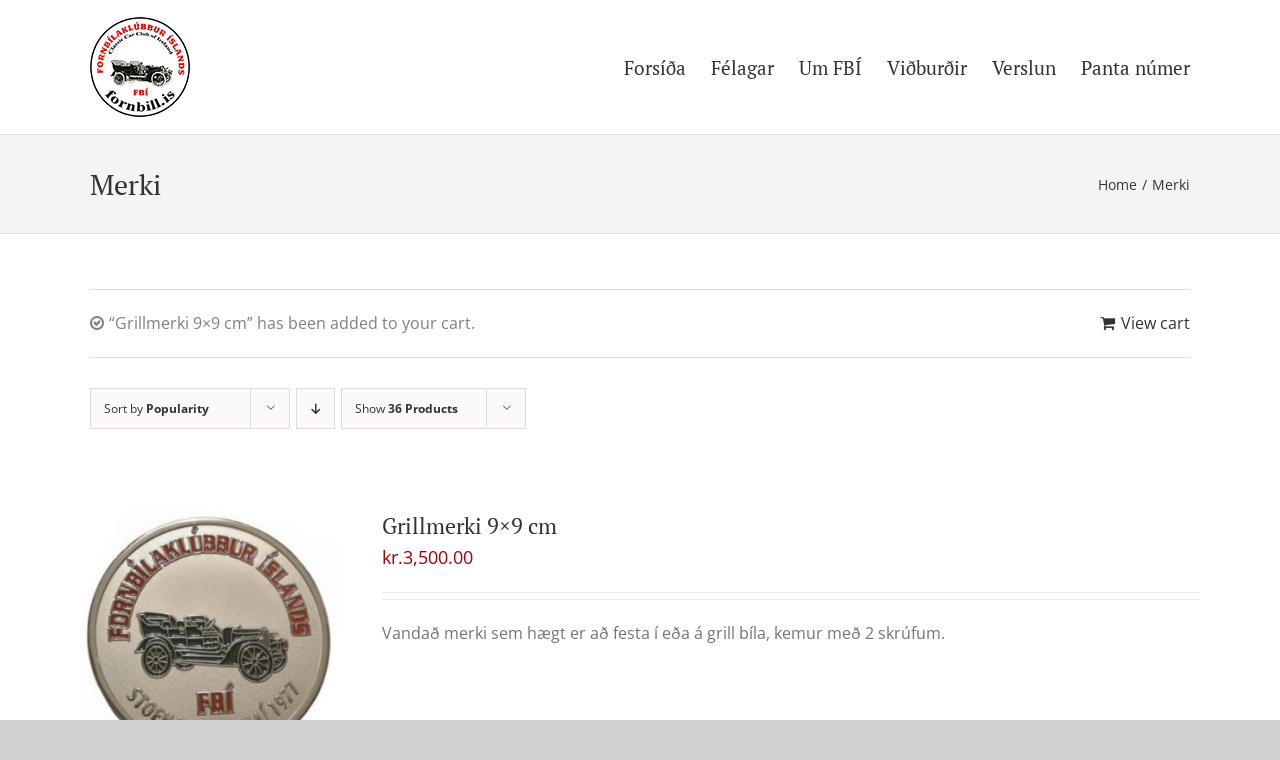

--- FILE ---
content_type: text/html; charset=UTF-8
request_url: https://www.fornbill.is/product-category/merki/?add-to-cart=287&product_count=36&product_orderby=popularity&product_order=asc
body_size: 12796
content:
<!DOCTYPE html>
<html class="avada-html-layout-wide avada-html-header-position-top avada-html-is-archive" lang="is" prefix="og: http://ogp.me/ns# fb: http://ogp.me/ns/fb#">
<head>
	<meta http-equiv="X-UA-Compatible" content="IE=edge" />
	<meta http-equiv="Content-Type" content="text/html; charset=utf-8"/>
	<meta name="viewport" content="width=device-width, initial-scale=1" />
	<title>Merki &#8211; Fornbílaklúbbur Íslands</title>
<meta name='robots' content='max-image-preview:large' />
<link rel='dns-prefetch' href='//s.w.org' />
<link rel="alternate" type="application/rss+xml" title="Fornbílaklúbbur Íslands &raquo; Straumur" href="https://www.fornbill.is/feed/" />
<link rel="alternate" type="application/rss+xml" title="Fornbílaklúbbur Íslands &raquo; Straumur athugasemda" href="https://www.fornbill.is/comments/feed/" />
		
		
		
		
		
		<link rel="alternate" type="application/rss+xml" title="Fornbílaklúbbur Íslands &raquo; Merki Category RSS Veita" href="https://www.fornbill.is/product-category/merki/feed/" />
		<script type="text/javascript">
			window._wpemojiSettings = {"baseUrl":"https:\/\/s.w.org\/images\/core\/emoji\/13.0.1\/72x72\/","ext":".png","svgUrl":"https:\/\/s.w.org\/images\/core\/emoji\/13.0.1\/svg\/","svgExt":".svg","source":{"concatemoji":"https:\/\/www.fornbill.is\/wp-includes\/js\/wp-emoji-release.min.js?ver=5.7.14"}};
			!function(e,a,t){var n,r,o,i=a.createElement("canvas"),p=i.getContext&&i.getContext("2d");function s(e,t){var a=String.fromCharCode;p.clearRect(0,0,i.width,i.height),p.fillText(a.apply(this,e),0,0);e=i.toDataURL();return p.clearRect(0,0,i.width,i.height),p.fillText(a.apply(this,t),0,0),e===i.toDataURL()}function c(e){var t=a.createElement("script");t.src=e,t.defer=t.type="text/javascript",a.getElementsByTagName("head")[0].appendChild(t)}for(o=Array("flag","emoji"),t.supports={everything:!0,everythingExceptFlag:!0},r=0;r<o.length;r++)t.supports[o[r]]=function(e){if(!p||!p.fillText)return!1;switch(p.textBaseline="top",p.font="600 32px Arial",e){case"flag":return s([127987,65039,8205,9895,65039],[127987,65039,8203,9895,65039])?!1:!s([55356,56826,55356,56819],[55356,56826,8203,55356,56819])&&!s([55356,57332,56128,56423,56128,56418,56128,56421,56128,56430,56128,56423,56128,56447],[55356,57332,8203,56128,56423,8203,56128,56418,8203,56128,56421,8203,56128,56430,8203,56128,56423,8203,56128,56447]);case"emoji":return!s([55357,56424,8205,55356,57212],[55357,56424,8203,55356,57212])}return!1}(o[r]),t.supports.everything=t.supports.everything&&t.supports[o[r]],"flag"!==o[r]&&(t.supports.everythingExceptFlag=t.supports.everythingExceptFlag&&t.supports[o[r]]);t.supports.everythingExceptFlag=t.supports.everythingExceptFlag&&!t.supports.flag,t.DOMReady=!1,t.readyCallback=function(){t.DOMReady=!0},t.supports.everything||(n=function(){t.readyCallback()},a.addEventListener?(a.addEventListener("DOMContentLoaded",n,!1),e.addEventListener("load",n,!1)):(e.attachEvent("onload",n),a.attachEvent("onreadystatechange",function(){"complete"===a.readyState&&t.readyCallback()})),(n=t.source||{}).concatemoji?c(n.concatemoji):n.wpemoji&&n.twemoji&&(c(n.twemoji),c(n.wpemoji)))}(window,document,window._wpemojiSettings);
		</script>
		<style type="text/css">
img.wp-smiley,
img.emoji {
	display: inline !important;
	border: none !important;
	box-shadow: none !important;
	height: 1em !important;
	width: 1em !important;
	margin: 0 .07em !important;
	vertical-align: -0.1em !important;
	background: none !important;
	padding: 0 !important;
}
</style>
	<link rel='stylesheet' id='wc-block-vendors-style-css'  href='https://www.fornbill.is/wp-content/plugins/woocommerce/packages/woocommerce-blocks/build/vendors-style.css?ver=4.9.1' type='text/css' media='all' />
<link rel='stylesheet' id='wc-block-style-css'  href='https://www.fornbill.is/wp-content/plugins/woocommerce/packages/woocommerce-blocks/build/style.css?ver=4.9.1' type='text/css' media='all' />
<style id='woocommerce-inline-inline-css' type='text/css'>
.woocommerce form .form-row .required { visibility: visible; }
</style>
<!--[if IE]>
<link rel='stylesheet' id='avada-IE-css'  href='https://www.fornbill.is/wp-content/themes/Avada/assets/css/dynamic/ie.min.css?ver=7.3.1' type='text/css' media='all' />
<style id='avada-IE-inline-css' type='text/css'>
.avada-select-parent .select-arrow{background-color:#ffffff}
.select-arrow{background-color:#ffffff}
</style>
<![endif]-->
<link rel='stylesheet' id='simcal-qtip-css'  href='https://www.fornbill.is/wp-content/plugins/google-calendar-events/assets/css/vendor/jquery.qtip.min.css?ver=3.1.36' type='text/css' media='all' />
<link rel='stylesheet' id='simcal-default-calendar-grid-css'  href='https://www.fornbill.is/wp-content/plugins/google-calendar-events/assets/css/default-calendar-grid.min.css?ver=3.1.36' type='text/css' media='all' />
<link rel='stylesheet' id='simcal-default-calendar-list-css'  href='https://www.fornbill.is/wp-content/plugins/google-calendar-events/assets/css/default-calendar-list.min.css?ver=3.1.36' type='text/css' media='all' />
<link rel='stylesheet' id='fullcalendar-css'  href='https://www.fornbill.is/wp-content/plugins/simple-calendar-fullcalendar/assets/css/vendor/fullcalendar.min.css?ver=3.1.36' type='text/css' media='all' />
<link rel='stylesheet' id='simcal-fullcal-grid-css'  href='https://www.fornbill.is/wp-content/plugins/simple-calendar-fullcalendar/assets/css/fullcalendar-grid.min.css?ver=3.1.36' type='text/css' media='all' />
<link rel='stylesheet' id='nextgen_widgets_style-css'  href='https://www.fornbill.is/wp-content/plugins/nextgen-gallery/products/photocrati_nextgen/modules/widget/static/widgets.css?ver=3.9.3' type='text/css' media='all' />
<link rel='stylesheet' id='nextgen_basic_thumbnails_style-css'  href='https://www.fornbill.is/wp-content/plugins/nextgen-gallery/products/photocrati_nextgen/modules/nextgen_basic_gallery/static/thumbnails/nextgen_basic_thumbnails.css?ver=3.9.3' type='text/css' media='all' />
<link rel='stylesheet' id='nextgen_basic_slideshow_style-css'  href='https://www.fornbill.is/wp-content/plugins/nextgen-gallery/products/photocrati_nextgen/modules/nextgen_basic_gallery/static/slideshow/ngg_basic_slideshow.css?ver=3.9.3' type='text/css' media='all' />
<link rel='stylesheet' id='fusion-dynamic-css-css'  href='https://www.fornbill.is/wp-content/uploads/fusion-styles/13f505e65c6fe0465322eeaae6468c84.min.css?ver=3.3.1' type='text/css' media='all' />
<script type="text/template" id="tmpl-variation-template">
	<div class="woocommerce-variation-description">{{{ data.variation.variation_description }}}</div>
	<div class="woocommerce-variation-price">{{{ data.variation.price_html }}}</div>
	<div class="woocommerce-variation-availability">{{{ data.variation.availability_html }}}</div>
</script>
<script type="text/template" id="tmpl-unavailable-variation-template">
	<p>Sorry, this product is unavailable. Please choose a different combination.</p>
</script>
<script type='text/javascript' src='https://www.fornbill.is/wp-includes/js/jquery/jquery.min.js?ver=3.5.1' id='jquery-core-js'></script>
<script type='text/javascript' src='https://www.fornbill.is/wp-includes/js/jquery/jquery-migrate.min.js?ver=3.3.2' id='jquery-migrate-js'></script>
<link rel="https://api.w.org/" href="https://www.fornbill.is/wp-json/" /><link rel="EditURI" type="application/rsd+xml" title="RSD" href="https://www.fornbill.is/xmlrpc.php?rsd" />
<link rel="wlwmanifest" type="application/wlwmanifest+xml" href="https://www.fornbill.is/wp-includes/wlwmanifest.xml" /> 
<meta name="generator" content="WordPress 5.7.14" />
<meta name="generator" content="WooCommerce 5.3.0" />
<style type="text/css" id="css-fb-visibility">@media screen and (max-width: 640px){body:not(.fusion-builder-ui-wireframe) .fusion-no-small-visibility{display:none !important;}body:not(.fusion-builder-ui-wireframe) .sm-text-align-center{text-align:center !important;}body:not(.fusion-builder-ui-wireframe) .sm-text-align-left{text-align:left !important;}body:not(.fusion-builder-ui-wireframe) .sm-text-align-right{text-align:right !important;}body:not(.fusion-builder-ui-wireframe) .sm-mx-auto{margin-left:auto !important;margin-right:auto !important;}body:not(.fusion-builder-ui-wireframe) .sm-ml-auto{margin-left:auto !important;}body:not(.fusion-builder-ui-wireframe) .sm-mr-auto{margin-right:auto !important;}body:not(.fusion-builder-ui-wireframe) .fusion-absolute-position-small{position:absolute;top:auto;width:100%;}}@media screen and (min-width: 641px) and (max-width: 1024px){body:not(.fusion-builder-ui-wireframe) .fusion-no-medium-visibility{display:none !important;}body:not(.fusion-builder-ui-wireframe) .md-text-align-center{text-align:center !important;}body:not(.fusion-builder-ui-wireframe) .md-text-align-left{text-align:left !important;}body:not(.fusion-builder-ui-wireframe) .md-text-align-right{text-align:right !important;}body:not(.fusion-builder-ui-wireframe) .md-mx-auto{margin-left:auto !important;margin-right:auto !important;}body:not(.fusion-builder-ui-wireframe) .md-ml-auto{margin-left:auto !important;}body:not(.fusion-builder-ui-wireframe) .md-mr-auto{margin-right:auto !important;}body:not(.fusion-builder-ui-wireframe) .fusion-absolute-position-medium{position:absolute;top:auto;width:100%;}}@media screen and (min-width: 1025px){body:not(.fusion-builder-ui-wireframe) .fusion-no-large-visibility{display:none !important;}body:not(.fusion-builder-ui-wireframe) .lg-text-align-center{text-align:center !important;}body:not(.fusion-builder-ui-wireframe) .lg-text-align-left{text-align:left !important;}body:not(.fusion-builder-ui-wireframe) .lg-text-align-right{text-align:right !important;}body:not(.fusion-builder-ui-wireframe) .lg-mx-auto{margin-left:auto !important;margin-right:auto !important;}body:not(.fusion-builder-ui-wireframe) .lg-ml-auto{margin-left:auto !important;}body:not(.fusion-builder-ui-wireframe) .lg-mr-auto{margin-right:auto !important;}body:not(.fusion-builder-ui-wireframe) .fusion-absolute-position-large{position:absolute;top:auto;width:100%;}}</style>	<noscript><style>.woocommerce-product-gallery{ opacity: 1 !important; }</style></noscript>
			<script type="text/javascript">
			var doc = document.documentElement;
			doc.setAttribute( 'data-useragent', navigator.userAgent );
		</script>
		<!-- Google tag (gtag.js) -->
<script async src="https://www.googletagmanager.com/gtag/js?id=G-B2GPTWBLRE"></script>
<script>
  window.dataLayer = window.dataLayer || [];
  function gtag(){dataLayer.push(arguments);}
  gtag('js', new Date());

  gtag('config', 'G-B2GPTWBLRE');
</script>
	</head>

<body class="archive tax-product_cat term-merki term-32 theme-Avada woocommerce woocommerce-page woocommerce-no-js fusion-image-hovers fusion-pagination-sizing fusion-button_size-large fusion-button_type-flat fusion-button_span-no avada-image-rollover-circle-yes avada-image-rollover-no fusion-body ltr no-tablet-sticky-header no-mobile-sticky-header no-mobile-slidingbar no-mobile-totop avada-has-rev-slider-styles fusion-disable-outline fusion-sub-menu-fade mobile-logo-pos-left layout-wide-mode avada-has-boxed-modal-shadow-medium layout-scroll-offset-full avada-has-zero-margin-offset-top fusion-top-header menu-text-align-center fusion-woo-product-design-classic fusion-woo-shop-page-columns-4 fusion-woo-related-columns-4 fusion-woo-archive-page-columns-3 avada-has-woo-gallery-disabled woo-sale-badge-circle woo-outofstock-badge-top_bar mobile-menu-design-modern fusion-show-pagination-text fusion-header-layout-v1 avada-responsive avada-footer-fx-none avada-menu-highlight-style-bar fusion-search-form-classic fusion-main-menu-search-dropdown fusion-avatar-square avada-dropdown-styles avada-blog-layout-large avada-blog-archive-layout-large avada-header-shadow-no avada-menu-icon-position-left avada-has-megamenu-shadow avada-has-mainmenu-dropdown-divider avada-has-mobile-menu-search avada-has-breadcrumb-mobile-hidden avada-has-titlebar-bar_and_content avada-has-footer-widget-bg-image avada-has-pagination-width_height avada-flyout-menu-direction-fade avada-ec-views-v1" >
		<a class="skip-link screen-reader-text" href="#content">Skip to content</a>

	<div id="boxed-wrapper">
		<div class="fusion-sides-frame"></div>
		<div id="wrapper" class="fusion-wrapper">
			<div id="home" style="position:relative;top:-1px;"></div>
			
				
			<header class="fusion-header-wrapper">
				<div class="fusion-header-v1 fusion-logo-alignment fusion-logo-left fusion-sticky-menu- fusion-sticky-logo- fusion-mobile-logo-  fusion-mobile-menu-design-modern">
					<div class="fusion-header-sticky-height"></div>
<div class="fusion-header">
	<div class="fusion-row">
					<div class="fusion-logo" data-margin-top="0px" data-margin-bottom="0px" data-margin-left="0px" data-margin-right="0px">
			<a class="fusion-logo-link"  href="https://www.fornbill.is/" >

						<!-- standard logo -->
			<img src="https://www.fornbill.is/wp-content/uploads/2019/11/fbi-logo.png" srcset="https://www.fornbill.is/wp-content/uploads/2019/11/fbi-logo.png 1x, https://www.fornbill.is/wp-content/uploads/2019/11/fbi-logo-retina.png 2x" width="100" height="100" style="max-height:100px;height:auto;" alt="Fornbílaklúbbur Íslands Logo" data-retina_logo_url="https://www.fornbill.is/wp-content/uploads/2019/11/fbi-logo-retina.png" class="fusion-standard-logo" />

			
					</a>
		</div>		<nav class="fusion-main-menu" aria-label="Main Menu"><ul id="menu-adalvalmynd" class="fusion-menu"><li  id="menu-item-20"  class="menu-item menu-item-type-post_type menu-item-object-page menu-item-home menu-item-20"  data-item-id="20"><a  href="https://www.fornbill.is/" class="fusion-bar-highlight"><span class="menu-text">Forsíða</span></a></li><li  id="menu-item-5751"  class="menu-item menu-item-type-custom menu-item-object-custom menu-item-has-children menu-item-5751 fusion-dropdown-menu"  data-item-id="5751"><a  href="#" class="fusion-bar-highlight"><span class="menu-text">Félagar</span></a><ul class="sub-menu"><li  id="menu-item-5737"  class="menu-item menu-item-type-post_type menu-item-object-page menu-item-5737 fusion-dropdown-submenu" ><a  href="https://www.fornbill.is/felagar/ganga-i-fbi/" class="fusion-bar-highlight"><span><span class="fusion-megamenu-icon"><i class="glyphicon fa-car-side fas" aria-hidden="true"></i></span>Ganga í FBÍ</span></a></li><li  id="menu-item-125"  class="menu-item menu-item-type-custom menu-item-object-custom menu-item-125 fusion-dropdown-submenu" ><a  href="http://www.fornbill.com/bilarfelaga/index.html" class="fusion-bar-highlight"><span>Bílar félaga</span></a></li><li  id="menu-item-157"  class="menu-item menu-item-type-post_type menu-item-object-page menu-item-157 fusion-dropdown-submenu" ><a  href="https://www.fornbill.is/felagar/afslaettir/" class="fusion-bar-highlight"><span>Afslættir</span></a></li><li  id="menu-item-211"  class="menu-item menu-item-type-post_type menu-item-object-page menu-item-211 fusion-dropdown-submenu" ><a  href="https://www.fornbill.is/felagar/tenglasafn/" class="fusion-bar-highlight"><span>Tenglasafn</span></a></li><li  id="menu-item-144"  class="menu-item menu-item-type-post_type menu-item-object-page menu-item-144 fusion-dropdown-submenu" ><a  href="https://www.fornbill.is/felagar/bilageymslur/" class="fusion-bar-highlight"><span>Bílageymslur</span></a></li><li  id="menu-item-152"  class="menu-item menu-item-type-post_type menu-item-object-page menu-item-152 fusion-dropdown-submenu" ><a  href="https://www.fornbill.is/felagar/eyublod/" class="fusion-bar-highlight"><span>Eyðublöð</span></a></li><li  id="menu-item-210"  class="menu-item menu-item-type-post_type menu-item-object-page menu-item-210 fusion-dropdown-submenu" ><a  href="https://www.fornbill.is/felagar/spurt-og-svarad/" class="fusion-bar-highlight"><span>Spurt og svarað</span></a></li><li  id="menu-item-439"  class="menu-item menu-item-type-post_type menu-item-object-page menu-item-439 fusion-dropdown-submenu" ><a  href="https://www.fornbill.is/felagar/myndasafn/" class="fusion-bar-highlight"><span>Myndasafn</span></a></li><li  id="menu-item-6136"  class="menu-item menu-item-type-post_type menu-item-object-page menu-item-6136 fusion-dropdown-submenu" ><a  href="https://www.fornbill.is/felagar/skilabod/" class="fusion-bar-highlight"><span>Skilaboð</span></a></li></ul></li><li  id="menu-item-121"  class="menu-item menu-item-type-post_type menu-item-object-page menu-item-has-children menu-item-121 fusion-dropdown-menu"  data-item-id="121"><a  href="https://www.fornbill.is/um-fbi/" class="fusion-bar-highlight"><span class="menu-text">Um FBÍ</span></a><ul class="sub-menu"><li  id="menu-item-5725"  class="menu-item menu-item-type-post_type menu-item-object-page menu-item-5725 fusion-dropdown-submenu" ><a  href="https://www.fornbill.is/um-fbi/frettir/" class="fusion-bar-highlight"><span>Fréttir</span></a></li><li  id="menu-item-6224"  class="menu-item menu-item-type-post_type menu-item-object-page menu-item-6224 fusion-dropdown-submenu" ><a  href="https://www.fornbill.is/um-fbi/fundargerdir/" class="fusion-bar-highlight"><span>Fundargerðir</span></a></li><li  id="menu-item-263"  class="menu-item menu-item-type-post_type menu-item-object-page menu-item-263 fusion-dropdown-submenu" ><a  href="https://www.fornbill.is/um-fbi/stjorn-og-nefndir/" class="fusion-bar-highlight"><span>Stjórn og nefndir</span></a></li><li  id="menu-item-6369"  class="menu-item menu-item-type-post_type menu-item-object-page menu-item-6369 fusion-dropdown-submenu" ><a  href="https://www.fornbill.is/um-fbi/arsreikningar/" class="fusion-bar-highlight"><span>Ársreikningar</span></a></li><li  id="menu-item-262"  class="menu-item menu-item-type-post_type menu-item-object-page menu-item-262 fusion-dropdown-submenu" ><a  href="https://www.fornbill.is/um-fbi/felagsheimili/" class="fusion-bar-highlight"><span>Félagsheimili</span></a></li><li  id="menu-item-264"  class="menu-item menu-item-type-post_type menu-item-object-page menu-item-264 fusion-dropdown-submenu" ><a  href="https://www.fornbill.is/um-fbi/saga-fbi/" class="fusion-bar-highlight"><span>Saga FBÍ</span></a></li><li  id="menu-item-261"  class="menu-item menu-item-type-post_type menu-item-object-page menu-item-261 fusion-dropdown-submenu" ><a  href="https://www.fornbill.is/um-fbi/log-fbi/" class="fusion-bar-highlight"><span>Lög FBÍ</span></a></li></ul></li><li  id="menu-item-398"  class="menu-item menu-item-type-post_type menu-item-object-page menu-item-398"  data-item-id="398"><a  href="https://www.fornbill.is/vidburdir/" class="fusion-bar-highlight"><span class="menu-text">Viðburðir</span></a></li><li  id="menu-item-285"  class="menu-item menu-item-type-post_type menu-item-object-page menu-item-285"  data-item-id="285"><a  href="https://www.fornbill.is/verslun/" class="fusion-bar-highlight"><span class="menu-text">Verslun</span></a></li><li  id="menu-item-5928"  class="menu-item menu-item-type-post_type menu-item-object-page menu-item-5928"  data-item-id="5928"><a  href="https://www.fornbill.is/numerapontun/" class="fusion-bar-highlight"><span class="menu-text">Panta númer</span></a></li></ul></nav>	<div class="fusion-mobile-menu-icons">
							<a href="#" class="fusion-icon fusion-icon-bars" aria-label="Toggle mobile menu" aria-expanded="false"></a>
		
					<a href="#" class="fusion-icon fusion-icon-search" aria-label="Toggle mobile search"></a>
		
		
			</div>

<nav class="fusion-mobile-nav-holder fusion-mobile-menu-text-align-left" aria-label="Main Menu Mobile"></nav>

		
<div class="fusion-clearfix"></div>
<div class="fusion-mobile-menu-search">
			<form role="search" class="searchform fusion-search-form  fusion-search-form-classic" method="get" action="https://www.fornbill.is/">
			<div class="fusion-search-form-content">

				
				<div class="fusion-search-field search-field">
					<label><span class="screen-reader-text">Search for:</span>
													<input type="search" value="" name="s" class="s" placeholder="Search..." required aria-required="true" aria-label="Search..."/>
											</label>
				</div>
				<div class="fusion-search-button search-button">
					<input type="submit" class="fusion-search-submit searchsubmit" aria-label="Search" value="&#xf002;" />
									</div>

				
			</div>


			
		</form>
		</div>
			</div>
</div>
				</div>
				<div class="fusion-clearfix"></div>
			</header>
							
				
		<div id="sliders-container">
					</div>
				
				
			
			<div class="avada-page-titlebar-wrapper" role="banner">
	<div class="fusion-page-title-bar fusion-page-title-bar-none fusion-page-title-bar-left">
		<div class="fusion-page-title-row">
			<div class="fusion-page-title-wrapper">
				<div class="fusion-page-title-captions">

																							<h1 class="entry-title">Merki</h1>

											
					
				</div>

															<div class="fusion-page-title-secondary">
							<div class="fusion-breadcrumbs"><span class="fusion-breadcrumb-item"><a href="https://www.fornbill.is" class="fusion-breadcrumb-link"><span >Home</span></a></span><span class="fusion-breadcrumb-sep">/</span><span class="fusion-breadcrumb-item"><span  class="breadcrumb-leaf">Merki</span></span></div>						</div>
									
			</div>
		</div>
	</div>
</div>

						<main id="main" class="clearfix ">
				<div class="fusion-row" style="">
		<div class="woocommerce-container">
			<section id="content"class="full-width" style="width: 100%;">
		<header class="woocommerce-products-header">
	
	</header>
<div class="woocommerce-notices-wrapper">
	<div class="woocommerce-message" role="alert">
		<a href="https://www.fornbill.is/?page_id=276" tabindex="1" class="button wc-forward">View cart</a> &ldquo;Grillmerki 9&#215;9 cm&rdquo; has been added to your cart.	</div>
</div>
<div class="catalog-ordering fusion-clearfix">
			<div class="orderby-order-container">
			<ul class="orderby order-dropdown">
				<li>
					<span class="current-li">
						<span class="current-li-content">
														<a aria-haspopup="true">Sort by <strong>Popularity</strong></a>
						</span>
					</span>
					<ul>
																			<li class="">
																<a href="?add-to-cart=287&product_count=36&product_orderby=default&product_order=asc">Sort by <strong>Default Order</strong></a>
							</li>
												<li class="">
														<a href="?add-to-cart=287&product_count=36&product_orderby=name&product_order=asc">Sort by <strong>Name</strong></a>
						</li>
						<li class="">
														<a href="?add-to-cart=287&product_count=36&product_orderby=price&product_order=asc">Sort by <strong>Price</strong></a>
						</li>
						<li class="">
														<a href="?add-to-cart=287&product_count=36&product_orderby=date&product_order=asc">Sort by <strong>Date</strong></a>
						</li>
						<li class="current">
														<a href="?add-to-cart=287&product_count=36&product_orderby=popularity&product_order=asc">Sort by <strong>Popularity</strong></a>
						</li>

											</ul>
				</li>
			</ul>

			<ul class="order">
															<li class="asc"><a aria-label="Descending order" aria-haspopup="true" href="?add-to-cart=287&product_count=36&product_orderby=popularity&product_order=desc"><i class="fusion-icon-arrow-down2" aria-hidden="true"></i></a></li>
												</ul>
		</div>

		<ul class="sort-count order-dropdown">
			<li>
				<span class="current-li">
					<a aria-haspopup="true">
						Show <strong>12 Products</strong>						</a>
					</span>
				<ul>
					<li class="">
						<a href="?add-to-cart=287&product_count=12&product_orderby=popularity&product_order=asc">
							Show <strong>12 Products</strong>						</a>
					</li>
					<li class="">
						<a href="?add-to-cart=287&product_count=24&product_orderby=popularity&product_order=asc">
							Show <strong>24 Products</strong>						</a>
					</li>
					<li class="current">
						<a href="?add-to-cart=287&product_count=36&product_orderby=popularity&product_order=asc">
							Show <strong>36 Products</strong>						</a>
					</li>
				</ul>
			</li>
		</ul>
	
									</div>
<ul class="products clearfix products-3">
<li class="product type-product post-287 status-publish first instock product_cat-merki has-post-thumbnail shipping-taxable purchasable product-type-simple product-list-view">
	<div class="fusion-product-wrapper">
<a href="https://www.fornbill.is/product/grillmerki-9x9-cm/" class="product-images" aria-label="Grillmerki 9&#215;9 cm">

<div class="featured-image">
		<img width="300" height="300" src="https://www.fornbill.is/wp-content/uploads/2019/12/bud19-300x300.jpg" class="attachment-shop_catalog size-shop_catalog wp-post-image" alt="" srcset="https://www.fornbill.is/wp-content/uploads/2019/12/bud19-66x66.jpg 66w, https://www.fornbill.is/wp-content/uploads/2019/12/bud19-100x100.jpg 100w, https://www.fornbill.is/wp-content/uploads/2019/12/bud19-150x150.jpg 150w, https://www.fornbill.is/wp-content/uploads/2019/12/bud19-200x200.jpg 200w, https://www.fornbill.is/wp-content/uploads/2019/12/bud19-300x300.jpg 300w, https://www.fornbill.is/wp-content/uploads/2019/12/bud19.jpg 383w" sizes="(max-width: 300px) 100vw, 300px" />
						<div class="cart-loading"><i class="fusion-icon-check-square-o" aria-hidden="true"></i></div>
			</div>
</a>
<div class="fusion-product-content">
	<div class="product-details">
		<div class="product-details-container">
<h3 class="product-title">
	<a href="https://www.fornbill.is/product/grillmerki-9x9-cm/">
		Grillmerki 9&#215;9 cm	</a>
</h3>
<div class="fusion-price-rating">

	<span class="price"><span class="woocommerce-Price-amount amount"><bdi><span class="woocommerce-Price-currencySymbol">kr.</span>3,500.00</bdi></span></span>
		</div>
	</div>
</div>


	<div class="product-excerpt product-list">
		<div class="fusion-content-sep sep-double sep-solid"></div>
		<div class="product-excerpt-container">
			<div class="post-content">
				Vandað merki sem hægt er að festa í eða á grill bíla, kemur með 2 skrúfum.			</div>
		</div>
		<div class="product-buttons">
			<div class="product-buttons-container clearfix"> </div>
<a href="?add-to-cart=287" data-quantity="1" class="button product_type_simple add_to_cart_button ajax_add_to_cart" data-product_id="287" data-product_sku="102" aria-label="Add &ldquo;Grillmerki 9x9 cm&rdquo; to your cart" rel="nofollow">Add to cart</a>
<a href="https://www.fornbill.is/product/grillmerki-9x9-cm/" class="show_details_button">
	Details</a>


	</div>
	</div>

	</div> </div>
</li>
<li class="product type-product post-289 status-publish instock product_cat-merki has-post-thumbnail shipping-taxable purchasable product-type-simple product-list-view">
	<div class="fusion-product-wrapper">
<a href="https://www.fornbill.is/product/gullmerki-9x9-cm/" class="product-images" aria-label="Gullmerki 9&#215;9 cm">

<div class="featured-image">
		<img width="300" height="300" src="https://www.fornbill.is/wp-content/uploads/2019/12/bud03-300x300.jpg" class="attachment-shop_catalog size-shop_catalog wp-post-image" alt="" srcset="https://www.fornbill.is/wp-content/uploads/2019/12/bud03-66x66.jpg 66w, https://www.fornbill.is/wp-content/uploads/2019/12/bud03-100x100.jpg 100w, https://www.fornbill.is/wp-content/uploads/2019/12/bud03-150x150.jpg 150w, https://www.fornbill.is/wp-content/uploads/2019/12/bud03-300x300.jpg 300w" sizes="(max-width: 300px) 100vw, 300px" />
						<div class="cart-loading"><i class="fusion-icon-spinner" aria-hidden="true"></i></div>
			</div>
</a>
<div class="fusion-product-content">
	<div class="product-details">
		<div class="product-details-container">
<h3 class="product-title">
	<a href="https://www.fornbill.is/product/gullmerki-9x9-cm/">
		Gullmerki 9&#215;9 cm	</a>
</h3>
<div class="fusion-price-rating">

	<span class="price"><span class="woocommerce-Price-amount amount"><bdi><span class="woocommerce-Price-currencySymbol">kr.</span>800.00</bdi></span></span>
		</div>
	</div>
</div>


	<div class="product-excerpt product-list">
		<div class="fusion-content-sep sep-double sep-solid"></div>
		<div class="product-excerpt-container">
			<div class="post-content">
				Vandað merki með lími aftan á.			</div>
		</div>
		<div class="product-buttons">
			<div class="product-buttons-container clearfix"> </div>
<a href="?add-to-cart=289" data-quantity="1" class="button product_type_simple add_to_cart_button ajax_add_to_cart" data-product_id="289" data-product_sku="103" aria-label="Add &ldquo;Gullmerki 9x9 cm&rdquo; to your cart" rel="nofollow">Add to cart</a>
<a href="https://www.fornbill.is/product/gullmerki-9x9-cm/" class="show_details_button">
	Details</a>


	</div>
	</div>

	</div> </div>
</li>
<li class="product type-product post-292 status-publish last instock product_cat-merki has-post-thumbnail shipping-taxable purchasable product-type-simple product-list-view">
	<div class="fusion-product-wrapper">
<a href="https://www.fornbill.is/product/barmmerki-19-mm/" class="product-images" aria-label="Barmmerki 19 mm">

<div class="featured-image">
		<img width="300" height="300" src="https://www.fornbill.is/wp-content/uploads/2019/12/bud39-300x300.jpg" class="attachment-shop_catalog size-shop_catalog wp-post-image" alt="" srcset="https://www.fornbill.is/wp-content/uploads/2019/12/bud39-66x66.jpg 66w, https://www.fornbill.is/wp-content/uploads/2019/12/bud39-100x100.jpg 100w, https://www.fornbill.is/wp-content/uploads/2019/12/bud39-150x150.jpg 150w, https://www.fornbill.is/wp-content/uploads/2019/12/bud39-300x300.jpg 300w" sizes="(max-width: 300px) 100vw, 300px" />
						<div class="cart-loading"><i class="fusion-icon-spinner" aria-hidden="true"></i></div>
			</div>
</a>
<div class="fusion-product-content">
	<div class="product-details">
		<div class="product-details-container">
<h3 class="product-title">
	<a href="https://www.fornbill.is/product/barmmerki-19-mm/">
		Barmmerki 19 mm	</a>
</h3>
<div class="fusion-price-rating">

	<span class="price"><span class="woocommerce-Price-amount amount"><bdi><span class="woocommerce-Price-currencySymbol">kr.</span>500.00</bdi></span></span>
		</div>
	</div>
</div>


	<div class="product-excerpt product-list">
		<div class="fusion-content-sep sep-double sep-solid"></div>
		<div class="product-excerpt-container">
			<div class="post-content">
				FBÍ barmmerki.			</div>
		</div>
		<div class="product-buttons">
			<div class="product-buttons-container clearfix"> </div>
<a href="?add-to-cart=292" data-quantity="1" class="button product_type_simple add_to_cart_button ajax_add_to_cart" data-product_id="292" data-product_sku="138" aria-label="Add &ldquo;Barmmerki 19 mm&rdquo; to your cart" rel="nofollow">Add to cart</a>
<a href="https://www.fornbill.is/product/barmmerki-19-mm/" class="show_details_button">
	Details</a>


	</div>
	</div>

	</div> </div>
</li>
<li class="product type-product post-294 status-publish first instock product_cat-merki has-post-thumbnail shipping-taxable purchasable product-type-simple product-list-view">
	<div class="fusion-product-wrapper">
<a href="https://www.fornbill.is/product/rudulimmidi-9x9-cm/" class="product-images" aria-label="Rúðulímmiði 9&#215;9 cm">

<div class="featured-image">
		<img width="300" height="300" src="https://www.fornbill.is/wp-content/uploads/2019/12/bud12-300x300.jpg" class="attachment-shop_catalog size-shop_catalog wp-post-image" alt="" srcset="https://www.fornbill.is/wp-content/uploads/2019/12/bud12-66x66.jpg 66w, https://www.fornbill.is/wp-content/uploads/2019/12/bud12-100x100.jpg 100w, https://www.fornbill.is/wp-content/uploads/2019/12/bud12-150x150.jpg 150w, https://www.fornbill.is/wp-content/uploads/2019/12/bud12-300x300.jpg 300w" sizes="(max-width: 300px) 100vw, 300px" />
						<div class="cart-loading"><i class="fusion-icon-spinner" aria-hidden="true"></i></div>
			</div>
</a>
<div class="fusion-product-content">
	<div class="product-details">
		<div class="product-details-container">
<h3 class="product-title">
	<a href="https://www.fornbill.is/product/rudulimmidi-9x9-cm/">
		Rúðulímmiði 9&#215;9 cm	</a>
</h3>
<div class="fusion-price-rating">

	<span class="price"><span class="woocommerce-Price-amount amount"><bdi><span class="woocommerce-Price-currencySymbol">kr.</span>300.00</bdi></span></span>
		</div>
	</div>
</div>


	<div class="product-excerpt product-list">
		<div class="fusion-content-sep sep-double sep-solid"></div>
		<div class="product-excerpt-container">
			<div class="post-content">
				Hvítur límmiði til að setja inná rúðu.			</div>
		</div>
		<div class="product-buttons">
			<div class="product-buttons-container clearfix"> </div>
<a href="?add-to-cart=294" data-quantity="1" class="button product_type_simple add_to_cart_button ajax_add_to_cart" data-product_id="294" data-product_sku="105" aria-label="Add &ldquo;Rúðulímmiði 9x9 cm&rdquo; to your cart" rel="nofollow">Add to cart</a>
<a href="https://www.fornbill.is/product/rudulimmidi-9x9-cm/" class="show_details_button">
	Details</a>


	</div>
	</div>

	</div> </div>
</li>
<li class="product type-product post-296 status-publish instock product_cat-merki has-post-thumbnail shipping-taxable purchasable product-type-simple product-list-view">
	<div class="fusion-product-wrapper">
<a href="https://www.fornbill.is/product/rudulimmidi-9x9-cm-2/" class="product-images" aria-label="Rúðulímmiði 9&#215;9 cm">

<div class="featured-image">
		<img width="130" height="130" src="https://www.fornbill.is/wp-content/uploads/2019/12/bud_16.jpg" class="attachment-shop_catalog size-shop_catalog wp-post-image" alt="" srcset="https://www.fornbill.is/wp-content/uploads/2019/12/bud_16-66x66.jpg 66w, https://www.fornbill.is/wp-content/uploads/2019/12/bud_16-100x100.jpg 100w, https://www.fornbill.is/wp-content/uploads/2019/12/bud_16.jpg 130w" sizes="(max-width: 130px) 100vw, 130px" />
						<div class="cart-loading"><i class="fusion-icon-spinner" aria-hidden="true"></i></div>
			</div>
</a>
<div class="fusion-product-content">
	<div class="product-details">
		<div class="product-details-container">
<h3 class="product-title">
	<a href="https://www.fornbill.is/product/rudulimmidi-9x9-cm-2/">
		Rúðulímmiði 9&#215;9 cm	</a>
</h3>
<div class="fusion-price-rating">

	<span class="price"><span class="woocommerce-Price-amount amount"><bdi><span class="woocommerce-Price-currencySymbol">kr.</span>150.00</bdi></span></span>
		</div>
	</div>
</div>


	<div class="product-excerpt product-list">
		<div class="fusion-content-sep sep-double sep-solid"></div>
		<div class="product-excerpt-container">
			<div class="post-content">
				Hvítur límmiði til að setja inná rúðu 30 ára afmæli klúbbsins.			</div>
		</div>
		<div class="product-buttons">
			<div class="product-buttons-container clearfix"> </div>
<a href="?add-to-cart=296" data-quantity="1" class="button product_type_simple add_to_cart_button ajax_add_to_cart" data-product_id="296" data-product_sku="106" aria-label="Add &ldquo;Rúðulímmiði 9x9 cm&rdquo; to your cart" rel="nofollow">Add to cart</a>
<a href="https://www.fornbill.is/product/rudulimmidi-9x9-cm-2/" class="show_details_button">
	Details</a>


	</div>
	</div>

	</div> </div>
</li>
<li class="product type-product post-298 status-publish last instock product_cat-merki has-post-thumbnail shipping-taxable purchasable product-type-simple product-list-view">
	<div class="fusion-product-wrapper">
<a href="https://www.fornbill.is/product/skodunarmidi/" class="product-images" aria-label="Skoðunarmiði">

<div class="featured-image">
		<img width="300" height="300" src="https://www.fornbill.is/wp-content/uploads/2019/12/bud15-300x300.jpg" class="attachment-shop_catalog size-shop_catalog wp-post-image" alt="" srcset="https://www.fornbill.is/wp-content/uploads/2019/12/bud15-66x66.jpg 66w, https://www.fornbill.is/wp-content/uploads/2019/12/bud15-100x100.jpg 100w, https://www.fornbill.is/wp-content/uploads/2019/12/bud15-150x150.jpg 150w, https://www.fornbill.is/wp-content/uploads/2019/12/bud15-300x300.jpg 300w" sizes="(max-width: 300px) 100vw, 300px" />
						<div class="cart-loading"><i class="fusion-icon-spinner" aria-hidden="true"></i></div>
			</div>
</a>
<div class="fusion-product-content">
	<div class="product-details">
		<div class="product-details-container">
<h3 class="product-title">
	<a href="https://www.fornbill.is/product/skodunarmidi/">
		Skoðunarmiði	</a>
</h3>
<div class="fusion-price-rating">

	<span class="price"><span class="woocommerce-Price-amount amount"><bdi><span class="woocommerce-Price-currencySymbol">kr.</span>0.00</bdi></span></span>
		</div>
	</div>
</div>


	<div class="product-excerpt product-list">
		<div class="fusion-content-sep sep-double sep-solid"></div>
		<div class="product-excerpt-container">
			<div class="post-content">
				Skoðunarlímmiði til að setja inná rúðu.

Eingöngu til félaga FBÍ, fyrri ár einnig til.			</div>
		</div>
		<div class="product-buttons">
			<div class="product-buttons-container clearfix"> </div>
<a href="?add-to-cart=298" data-quantity="1" class="button product_type_simple add_to_cart_button ajax_add_to_cart" data-product_id="298" data-product_sku="" aria-label="Add &ldquo;Skoðunarmiði&rdquo; to your cart" rel="nofollow">Add to cart</a>
<a href="https://www.fornbill.is/product/skodunarmidi/" class="show_details_button">
	Details</a>


	</div>
	</div>

	</div> </div>
</li>
</ul>

	</section>
</div>
						<div class="fusion-woocommerce-quick-view-overlay"></div>
<div class="fusion-woocommerce-quick-view-container quick-view woocommerce">
	<script type="text/javascript">
		var quickViewNonce =  '122fe17e3b';
	</script>

	<div class="fusion-wqv-close">
		<button type="button"><span class="screen-reader-text">Close product quick view</span>&times;</button>
	</div>

	<div class="fusion-wqv-loader product">
		<h2 class="product_title entry-title"></h2>
		<div class="fusion-price-rating">
			<div class="price"></div>
			<div class="star-rating"></div>
		</div>
		<div class="fusion-slider-loading"></div>
	</div>

	<div class="fusion-wqv-preview-image"></div>

	<div class="fusion-wqv-content">
		<div class="product">
			<div class="woocommerce-product-gallery"></div>

			<div class="summary entry-summary scrollable">
				<div class="summary-content"></div>
			</div>
		</div>
	</div>
</div>

					</div>  <!-- fusion-row -->
				</main>  <!-- #main -->
				
				
								
					
		<div class="fusion-footer">
					
	<footer class="fusion-footer-widget-area fusion-widget-area">
		<div class="fusion-row">
			<div class="fusion-columns fusion-columns-3 fusion-widget-area">
				
																									<div class="fusion-column col-lg-4 col-md-4 col-sm-4">
							<section id="text-2" class="fusion-footer-widget-column widget widget_text" style="border-style: solid;border-color:transparent;border-width:0px;"><h4 class="widget-title">Fornbílaklúbbur Íslands</h4>			<div class="textwidget"><p>Sími 895 8195<br />
fornbill@fornbill.is</p>
</div>
		<div style="clear:both;"></div></section><section id="social_links-widget-3" class="fusion-footer-widget-column widget social_links">
		<div class="fusion-social-networks">

			<div class="fusion-social-networks-wrapper">
								
																																																
						
																																			<a class="fusion-social-network-icon fusion-tooltip fusion-mail fusion-icon-mail" href="mailto:&#102;o&#114;n&#098;&#105;&#108;&#108;&#064;f&#111;rnbill.i&#115;"  data-placement="top" data-title="Mail" data-toggle="tooltip" data-original-title=""  title="Mail" aria-label="Mail" rel="noopener noreferrer" target="_self" style="font-size:22px;color:#bebdbd;"></a>
											
										
																				
						
																																			<a class="fusion-social-network-icon fusion-tooltip fusion-facebook fusion-icon-facebook" href="http://fornbill.is"  data-placement="top" data-title="Facebook" data-toggle="tooltip" data-original-title=""  title="Facebook" aria-label="Facebook" rel="noopener noreferrer" target="_self" style="font-size:22px;color:#bebdbd;"></a>
											
										
																				
						
																																			<a class="fusion-social-network-icon fusion-tooltip fusion-youtube fusion-icon-youtube" href="#"  data-placement="top" data-title="Youtube" data-toggle="tooltip" data-original-title=""  title="YouTube" aria-label="YouTube" rel="noopener noreferrer" target="_self" style="font-size:22px;color:#bebdbd;"></a>
											
										
				
			</div>
		</div>

		<div style="clear:both;"></div></section>																					</div>
																										<div class="fusion-column col-lg-4 col-md-4 col-sm-4">
							
		<section id="recent-posts-3" class="fusion-footer-widget-column widget widget_recent_entries">
		<h4 class="widget-title">Nýjustu fréttirnar</h4>
		<ul>
											<li>
					<a href="https://www.fornbill.is/skilabod/km26/">Km26</a>
									</li>
											<li>
					<a href="https://www.fornbill.is/frettir/opid-hus-midvikudaginn-14-januar-myndasyning-af-ymsu-fornbilatengdu/">Opið hús miðvikudaginn 14. janúar. Myndasýning af ýmsu fornbílatengdu.</a>
									</li>
											<li>
					<a href="https://www.fornbill.is/frettir/frettir-af-vorugjoldum-fornbila-40-ara-og-eldri/">Fréttir af vörugjöldum fornbíla 40 ára og eldri</a>
									</li>
											<li>
					<a href="https://www.fornbill.is/frettir/jolakvold-biosyning-og-jolahappdraetti-i-ogurhvarfi-10-desember/">Jólakvöld, bíósýning og jólahappdrætti í Ögurhvarfi 10. desember</a>
									</li>
					</ul>

		<div style="clear:both;"></div></section>																					</div>
																										<div class="fusion-column fusion-column-last col-lg-4 col-md-4 col-sm-4">
													</div>
																																				
				<div class="fusion-clearfix"></div>
			</div> <!-- fusion-columns -->
		</div> <!-- fusion-row -->
	</footer> <!-- fusion-footer-widget-area -->

	
	<footer id="footer" class="fusion-footer-copyright-area fusion-footer-copyright-center">
		<div class="fusion-row">
			<div class="fusion-copyright-content">

				<div class="fusion-copyright-notice">
		<div>
		Fornbílaklúbbur Íslands © 2020 Allur réttur áskilinn | Vefhönnun: <a href="mailto:bjorgvinrunar@gmail.com">Björgvin R. V.</a>	</div>
</div>

			</div> <!-- fusion-fusion-copyright-content -->
		</div> <!-- fusion-row -->
	</footer> <!-- #footer -->
		</div> <!-- fusion-footer -->

		
					<div class="fusion-sliding-bar-wrapper">
											</div>

												</div> <!-- wrapper -->
		</div> <!-- #boxed-wrapper -->
		<div class="fusion-top-frame"></div>
		<div class="fusion-bottom-frame"></div>
		<div class="fusion-boxed-shadow"></div>
		<a class="fusion-one-page-text-link fusion-page-load-link"></a>

		<div class="avada-footer-scripts">
			<script type="text/javascript">var fusionNavIsCollapsed=function(e){var t;window.innerWidth<=e.getAttribute("data-breakpoint")?(e.classList.add("collapse-enabled"),e.classList.contains("expanded")||(e.setAttribute("aria-expanded","false"),window.dispatchEvent(new Event("fusion-mobile-menu-collapsed",{bubbles:!0,cancelable:!0})))):(null!==e.querySelector(".menu-item-has-children.expanded .fusion-open-nav-submenu-on-click")&&e.querySelector(".menu-item-has-children.expanded .fusion-open-nav-submenu-on-click").click(),e.classList.remove("collapse-enabled"),e.setAttribute("aria-expanded","true"),null!==e.querySelector(".fusion-custom-menu")&&e.querySelector(".fusion-custom-menu").removeAttribute("style")),e.classList.add("no-wrapper-transition"),clearTimeout(t),t=setTimeout(function(){e.classList.remove("no-wrapper-transition")},400),e.classList.remove("loading")},fusionRunNavIsCollapsed=function(){var e,t=document.querySelectorAll(".fusion-menu-element-wrapper");for(e=0;e<t.length;e++)fusionNavIsCollapsed(t[e])};function avadaGetScrollBarWidth(){var e,t,n,s=document.createElement("p");return s.style.width="100%",s.style.height="200px",(e=document.createElement("div")).style.position="absolute",e.style.top="0px",e.style.left="0px",e.style.visibility="hidden",e.style.width="200px",e.style.height="150px",e.style.overflow="hidden",e.appendChild(s),document.body.appendChild(e),t=s.offsetWidth,e.style.overflow="scroll",t==(n=s.offsetWidth)&&(n=e.clientWidth),document.body.removeChild(e),t-n}fusionRunNavIsCollapsed(),window.addEventListener("fusion-resize-horizontal",fusionRunNavIsCollapsed);</script><script type="application/ld+json">{"@context":"https:\/\/schema.org\/","@type":"BreadcrumbList","itemListElement":[{"@type":"ListItem","position":1,"item":{"name":"Home","@id":"https:\/\/www.fornbill.is"}},{"@type":"ListItem","position":2,"item":{"name":"Merki","@id":"https:\/\/www.fornbill.is\/product-category\/merki\/"}}]}</script>	<script type="text/javascript">
		(function () {
			var c = document.body.className;
			c = c.replace(/woocommerce-no-js/, 'woocommerce-js');
			document.body.className = c;
		})();
	</script>
	<script type='text/javascript' src='https://www.fornbill.is/wp-includes/js/dist/vendor/wp-polyfill.min.js?ver=7.4.4' id='wp-polyfill-js'></script>
<script type='text/javascript' id='wp-polyfill-js-after'>
( 'fetch' in window ) || document.write( '<script src="https://www.fornbill.is/wp-includes/js/dist/vendor/wp-polyfill-fetch.min.js?ver=3.0.0"></scr' + 'ipt>' );( document.contains ) || document.write( '<script src="https://www.fornbill.is/wp-includes/js/dist/vendor/wp-polyfill-node-contains.min.js?ver=3.42.0"></scr' + 'ipt>' );( window.DOMRect ) || document.write( '<script src="https://www.fornbill.is/wp-includes/js/dist/vendor/wp-polyfill-dom-rect.min.js?ver=3.42.0"></scr' + 'ipt>' );( window.URL && window.URL.prototype && window.URLSearchParams ) || document.write( '<script src="https://www.fornbill.is/wp-includes/js/dist/vendor/wp-polyfill-url.min.js?ver=3.6.4"></scr' + 'ipt>' );( window.FormData && window.FormData.prototype.keys ) || document.write( '<script src="https://www.fornbill.is/wp-includes/js/dist/vendor/wp-polyfill-formdata.min.js?ver=3.0.12"></scr' + 'ipt>' );( Element.prototype.matches && Element.prototype.closest ) || document.write( '<script src="https://www.fornbill.is/wp-includes/js/dist/vendor/wp-polyfill-element-closest.min.js?ver=2.0.2"></scr' + 'ipt>' );( 'objectFit' in document.documentElement.style ) || document.write( '<script src="https://www.fornbill.is/wp-includes/js/dist/vendor/wp-polyfill-object-fit.min.js?ver=2.3.4"></scr' + 'ipt>' );
</script>
<script type='text/javascript' id='contact-form-7-js-extra'>
/* <![CDATA[ */
var wpcf7 = {"api":{"root":"https:\/\/www.fornbill.is\/wp-json\/","namespace":"contact-form-7\/v1"}};
/* ]]> */
</script>
<script type='text/javascript' src='https://www.fornbill.is/wp-content/plugins/contact-form-7/includes/js/index.js?ver=5.4.1' id='contact-form-7-js'></script>
<script type='text/javascript' src='https://www.fornbill.is/wp-content/plugins/woocommerce/assets/js/jquery-blockui/jquery.blockUI.min.js?ver=2.70' id='jquery-blockui-js'></script>
<script type='text/javascript' id='wc-add-to-cart-js-extra'>
/* <![CDATA[ */
var wc_add_to_cart_params = {"ajax_url":"\/wp-admin\/admin-ajax.php","wc_ajax_url":"\/?wc-ajax=%%endpoint%%","i18n_view_cart":"View cart","cart_url":"https:\/\/www.fornbill.is\/?page_id=276","is_cart":"","cart_redirect_after_add":"no"};
/* ]]> */
</script>
<script type='text/javascript' src='https://www.fornbill.is/wp-content/plugins/woocommerce/assets/js/frontend/add-to-cart.min.js?ver=5.3.0' id='wc-add-to-cart-js'></script>
<script type='text/javascript' src='https://www.fornbill.is/wp-content/plugins/woocommerce/assets/js/js-cookie/js.cookie.min.js?ver=2.1.4' id='js-cookie-js'></script>
<script type='text/javascript' id='woocommerce-js-extra'>
/* <![CDATA[ */
var woocommerce_params = {"ajax_url":"\/wp-admin\/admin-ajax.php","wc_ajax_url":"\/?wc-ajax=%%endpoint%%"};
/* ]]> */
</script>
<script type='text/javascript' src='https://www.fornbill.is/wp-content/plugins/woocommerce/assets/js/frontend/woocommerce.min.js?ver=5.3.0' id='woocommerce-js'></script>
<script type='text/javascript' id='wc-cart-fragments-js-extra'>
/* <![CDATA[ */
var wc_cart_fragments_params = {"ajax_url":"\/wp-admin\/admin-ajax.php","wc_ajax_url":"\/?wc-ajax=%%endpoint%%","cart_hash_key":"wc_cart_hash_35b407f38ebd5e943d8fcbf3406a96cb","fragment_name":"wc_fragments_35b407f38ebd5e943d8fcbf3406a96cb","request_timeout":"5000"};
/* ]]> */
</script>
<script type='text/javascript' src='https://www.fornbill.is/wp-content/plugins/woocommerce/assets/js/frontend/cart-fragments.min.js?ver=5.3.0' id='wc-cart-fragments-js'></script>
<script type='text/javascript' src='https://www.fornbill.is/wp-content/plugins/google-calendar-events/assets/js/vendor/jquery.qtip.min.js?ver=3.1.36' id='simcal-qtip-js'></script>
<script type='text/javascript' src='https://www.fornbill.is/wp-content/plugins/google-calendar-events/assets/js/vendor/moment.min.js?ver=3.1.36' id='simcal-fullcal-moment-js'></script>
<script type='text/javascript' src='https://www.fornbill.is/wp-content/plugins/google-calendar-events/assets/js/vendor/moment-timezone-with-data.min.js?ver=3.1.36' id='simcal-moment-timezone-js'></script>
<script type='text/javascript' id='simcal-default-calendar-js-extra'>
/* <![CDATA[ */
var simcal_default_calendar = {"ajax_url":"\/wp-admin\/admin-ajax.php","nonce":"a56bef1519","locale":"is_IS","text_dir":"ltr","months":{"full":["jan\u00faar","febr\u00faar","mars","apr\u00edl","ma\u00ed","j\u00fan\u00ed","j\u00fal\u00ed","\u00e1g\u00fast","september","okt\u00f3ber","n\u00f3vember","desember"],"short":["jan","feb","mar","apr","ma\u00ed","j\u00fan","j\u00fal","\u00e1g\u00fa","sep","okt","n\u00f3v","des"]},"days":{"full":["Sunnudagur","M\u00e1nudagur","\u00deri\u00f0judagur","Mi\u00f0vikudagur","Fimmtudagur","F\u00f6studagur","Laugardagur"],"short":["Sun","M\u00e1n","\u00deri","Mi\u00f0","Fim","F\u00f6s","Lau"]},"meridiem":{"AM":"f.h.","am":"f.h.","PM":"e.h.","pm":"e.h."}};
/* ]]> */
</script>
<script type='text/javascript' src='https://www.fornbill.is/wp-content/plugins/google-calendar-events/assets/js/default-calendar.min.js?ver=3.1.36' id='simcal-default-calendar-js'></script>
<script type='text/javascript' src='https://www.fornbill.is/wp-content/plugins/simple-calendar-fullcalendar/assets/js/vendor/moment.min.js?ver=3.1.36' id='simcal_fullcal_moment-js'></script>
<script type='text/javascript' id='simcal_fullcal-js-extra'>
/* <![CDATA[ */
var simcal_fullcal = {"cal_nav_today":"today","cal_nav_months":"month","cal_nav_weeks":"week","cal_nav_days":"day"};
/* ]]> */
</script>
<script type='text/javascript' src='https://www.fornbill.is/wp-content/plugins/simple-calendar-fullcalendar/assets/js/vendor/fullcalendar.min.js?ver=3.1.36' id='simcal_fullcal-js'></script>
<script type='text/javascript' src='https://www.fornbill.is/wp-content/plugins/simple-calendar-fullcalendar/assets/js/vendor/gcal.min.js?ver=3.1.36' id='simcal_fullcal_gcal-js'></script>
<script type='text/javascript' src='https://www.fornbill.is/wp-content/plugins/simple-calendar-fullcalendar/assets/js/vendor/lang-all.min.js?ver=3.1.36' id='simcal_fullcal_locale-js'></script>
<script type='text/javascript' src='https://www.fornbill.is/wp-content/plugins/google-calendar-events/assets/js/vendor/jquery.qtip.min.js?ver=3.1.36' id='simcal_qtip-js'></script>
<script type='text/javascript' id='simcal_fullcal_grid-js-extra'>
/* <![CDATA[ */
var simcal_fullcal = {"settings":{"ajax_url":"\/wp-admin\/admin-ajax.php","lang":"is_IS","isRTL":false},"today":"today","months":"month","weeks":"week","days":"day"};
/* ]]> */
</script>
<script type='text/javascript' src='https://www.fornbill.is/wp-content/plugins/simple-calendar-fullcalendar/assets/js/fullcalendar-grid.min.js?ver=3.1.36' id='simcal_fullcal_grid-js'></script>
<script type='text/javascript' src='https://www.fornbill.is/wp-includes/js/underscore.min.js?ver=1.8.3' id='underscore-js'></script>
<script type='text/javascript' id='wp-util-js-extra'>
/* <![CDATA[ */
var _wpUtilSettings = {"ajax":{"url":"\/wp-admin\/admin-ajax.php"}};
/* ]]> */
</script>
<script type='text/javascript' src='https://www.fornbill.is/wp-includes/js/wp-util.min.js?ver=5.7.14' id='wp-util-js'></script>
<script type='text/javascript' id='wc-add-to-cart-variation-js-extra'>
/* <![CDATA[ */
var wc_add_to_cart_variation_params = {"wc_ajax_url":"\/?wc-ajax=%%endpoint%%","i18n_no_matching_variations_text":"Sorry, no products matched your selection. Please choose a different combination.","i18n_make_a_selection_text":"Please select some product options before adding this product to your cart.","i18n_unavailable_text":"Sorry, this product is unavailable. Please choose a different combination."};
/* ]]> */
</script>
<script type='text/javascript' src='https://www.fornbill.is/wp-content/plugins/woocommerce/assets/js/frontend/add-to-cart-variation.min.js?ver=5.3.0' id='wc-add-to-cart-variation-js'></script>
<script type='text/javascript' src='https://www.fornbill.is/wp-content/plugins/google-calendar-events/assets/js/vendor/imagesloaded.pkgd.min.js?ver=3.1.36' id='simplecalendar-imagesloaded-js'></script>
<script type='text/javascript' src='https://www.fornbill.is/wp-includes/js/wp-embed.min.js?ver=5.7.14' id='wp-embed-js'></script>
<script type='text/javascript' src='https://www.fornbill.is/wp-content/themes/Avada/includes/lib/assets/min/js/library/modernizr.js?ver=3.3.1' id='modernizr-js'></script>
<script type='text/javascript' id='fusion-column-bg-image-js-extra'>
/* <![CDATA[ */
var fusionBgImageVars = {"content_break_point":"800"};
/* ]]> */
</script>
<script type='text/javascript' src='https://www.fornbill.is/wp-content/plugins/fusion-builder/assets/js/min/general/fusion-column-bg-image.js?ver=1' id='fusion-column-bg-image-js'></script>
<script type='text/javascript' src='https://www.fornbill.is/wp-content/themes/Avada/includes/lib/assets/min/js/library/cssua.js?ver=2.1.28' id='cssua-js'></script>
<script type='text/javascript' src='https://www.fornbill.is/wp-content/themes/Avada/includes/lib/assets/min/js/library/jquery.waypoints.js?ver=2.0.3' id='jquery-waypoints-js'></script>
<script type='text/javascript' src='https://www.fornbill.is/wp-content/themes/Avada/includes/lib/assets/min/js/general/fusion-waypoints.js?ver=1' id='fusion-waypoints-js'></script>
<script type='text/javascript' id='fusion-animations-js-extra'>
/* <![CDATA[ */
var fusionAnimationsVars = {"status_css_animations":"desktop"};
/* ]]> */
</script>
<script type='text/javascript' src='https://www.fornbill.is/wp-content/plugins/fusion-builder/assets/js/min/general/fusion-animations.js?ver=1' id='fusion-animations-js'></script>
<script type='text/javascript' id='fusion-js-extra'>
/* <![CDATA[ */
var fusionJSVars = {"visibility_small":"640","visibility_medium":"1024"};
/* ]]> */
</script>
<script type='text/javascript' src='https://www.fornbill.is/wp-content/themes/Avada/includes/lib/assets/min/js/general/fusion.js?ver=3.3.1' id='fusion-js'></script>
<script type='text/javascript' src='https://www.fornbill.is/wp-content/themes/Avada/includes/lib/assets/min/js/library/isotope.js?ver=3.0.4' id='isotope-js'></script>
<script type='text/javascript' src='https://www.fornbill.is/wp-content/themes/Avada/includes/lib/assets/min/js/library/packery.js?ver=2.0.0' id='packery-js'></script>
<script type='text/javascript' src='https://www.fornbill.is/wp-content/themes/Avada/includes/lib/assets/min/js/library/bootstrap.transition.js?ver=3.3.6' id='bootstrap-transition-js'></script>
<script type='text/javascript' src='https://www.fornbill.is/wp-content/themes/Avada/includes/lib/assets/min/js/library/bootstrap.tooltip.js?ver=3.3.5' id='bootstrap-tooltip-js'></script>
<script type='text/javascript' src='https://www.fornbill.is/wp-content/themes/Avada/includes/lib/assets/min/js/library/jquery.easing.js?ver=1.3' id='jquery-easing-js'></script>
<script type='text/javascript' src='https://www.fornbill.is/wp-content/themes/Avada/includes/lib/assets/min/js/library/jquery.fitvids.js?ver=1.1' id='jquery-fitvids-js'></script>
<script type='text/javascript' src='https://www.fornbill.is/wp-content/themes/Avada/includes/lib/assets/min/js/library/jquery.flexslider.js?ver=2.7.2' id='jquery-flexslider-js'></script>
<script type='text/javascript' src='https://www.fornbill.is/wp-content/themes/Avada/includes/lib/assets/min/js/library/jquery.hoverflow.js?ver=1' id='jquery-hover-flow-js'></script>
<script type='text/javascript' src='https://www.fornbill.is/wp-content/themes/Avada/includes/lib/assets/min/js/library/jquery.hoverintent.js?ver=1' id='jquery-hover-intent-js'></script>
<script type='text/javascript' id='jquery-lightbox-js-extra'>
/* <![CDATA[ */
var fusionLightboxVideoVars = {"lightbox_video_width":"1280","lightbox_video_height":"720"};
/* ]]> */
</script>
<script type='text/javascript' src='https://www.fornbill.is/wp-content/themes/Avada/includes/lib/assets/min/js/library/jquery.ilightbox.js?ver=2.2.3' id='jquery-lightbox-js'></script>
<script type='text/javascript' src='https://www.fornbill.is/wp-content/themes/Avada/includes/lib/assets/min/js/library/jquery.infinitescroll.js?ver=2.1' id='jquery-infinite-scroll-js'></script>
<script type='text/javascript' src='https://www.fornbill.is/wp-content/themes/Avada/includes/lib/assets/min/js/library/jquery.mousewheel.js?ver=3.0.6' id='jquery-mousewheel-js'></script>
<script type='text/javascript' src='https://www.fornbill.is/wp-content/themes/Avada/includes/lib/assets/min/js/library/jquery.placeholder.js?ver=2.0.7' id='jquery-placeholder-js'></script>
<script type='text/javascript' src='https://www.fornbill.is/wp-content/themes/Avada/includes/lib/assets/min/js/library/imagesLoaded.js?ver=3.1.8' id='images-loaded-js'></script>
<script type='text/javascript' id='fusion-equal-heights-js-extra'>
/* <![CDATA[ */
var fusionEqualHeightVars = {"content_break_point":"800"};
/* ]]> */
</script>
<script type='text/javascript' src='https://www.fornbill.is/wp-content/themes/Avada/includes/lib/assets/min/js/general/fusion-equal-heights.js?ver=1' id='fusion-equal-heights-js'></script>
<script type='text/javascript' id='fusion-video-general-js-extra'>
/* <![CDATA[ */
var fusionVideoGeneralVars = {"status_vimeo":"1","status_yt":"1"};
/* ]]> */
</script>
<script type='text/javascript' src='https://www.fornbill.is/wp-content/themes/Avada/includes/lib/assets/min/js/library/fusion-video-general.js?ver=1' id='fusion-video-general-js'></script>
<script type='text/javascript' id='fusion-lightbox-js-extra'>
/* <![CDATA[ */
var fusionLightboxVars = {"status_lightbox":"1","lightbox_gallery":"1","lightbox_skin":"metro-white","lightbox_title":"1","lightbox_arrows":"1","lightbox_slideshow_speed":"5000","lightbox_autoplay":"","lightbox_opacity":"0.9","lightbox_desc":"1","lightbox_social":"1","lightbox_deeplinking":"1","lightbox_path":"vertical","lightbox_post_images":"1","lightbox_animation_speed":"normal","l10n":{"close":"Press Esc to close","enterFullscreen":"Enter Fullscreen (Shift+Enter)","exitFullscreen":"Exit Fullscreen (Shift+Enter)","slideShow":"Slideshow","next":"Next","previous":"Previous"}};
/* ]]> */
</script>
<script type='text/javascript' src='https://www.fornbill.is/wp-content/themes/Avada/includes/lib/assets/min/js/general/fusion-lightbox.js?ver=1' id='fusion-lightbox-js'></script>
<script type='text/javascript' id='fusion-flexslider-js-extra'>
/* <![CDATA[ */
var fusionFlexSliderVars = {"status_vimeo":"1","slideshow_autoplay":"1","slideshow_speed":"7000","pagination_video_slide":"","status_yt":"1","flex_smoothHeight":"false"};
/* ]]> */
</script>
<script type='text/javascript' src='https://www.fornbill.is/wp-content/themes/Avada/includes/lib/assets/min/js/general/fusion-flexslider.js?ver=1' id='fusion-flexslider-js'></script>
<script type='text/javascript' src='https://www.fornbill.is/wp-content/themes/Avada/includes/lib/assets/min/js/general/fusion-tooltip.js?ver=1' id='fusion-tooltip-js'></script>
<script type='text/javascript' src='https://www.fornbill.is/wp-content/themes/Avada/includes/lib/assets/min/js/general/fusion-sharing-box.js?ver=1' id='fusion-sharing-box-js'></script>
<script type='text/javascript' src='https://www.fornbill.is/wp-content/themes/Avada/includes/lib/assets/min/js/library/jquery.sticky-kit.js?ver=1.1.2' id='jquery-sticky-kit-js'></script>
<script type='text/javascript' src='https://www.fornbill.is/wp-content/themes/Avada/includes/lib/assets/min/js/library/vimeoPlayer.js?ver=2.2.1' id='vimeo-player-js'></script>
<script type='text/javascript' src='https://www.fornbill.is/wp-content/themes/Avada/assets/min/js/general/avada-skip-link-focus-fix.js?ver=7.3.1' id='avada-skip-link-focus-fix-js'></script>
<script type='text/javascript' src='https://www.fornbill.is/wp-content/themes/Avada/assets/min/js/general/avada-general-footer.js?ver=7.3.1' id='avada-general-footer-js'></script>
<script type='text/javascript' src='https://www.fornbill.is/wp-content/themes/Avada/assets/min/js/general/avada-quantity.js?ver=7.3.1' id='avada-quantity-js'></script>
<script type='text/javascript' src='https://www.fornbill.is/wp-content/themes/Avada/assets/min/js/general/avada-crossfade-images.js?ver=7.3.1' id='avada-crossfade-images-js'></script>
<script type='text/javascript' src='https://www.fornbill.is/wp-content/themes/Avada/assets/min/js/general/avada-select.js?ver=7.3.1' id='avada-select-js'></script>
<script type='text/javascript' src='https://www.fornbill.is/wp-content/themes/Avada/assets/min/js/general/avada-tabs-widget.js?ver=7.3.1' id='avada-tabs-widget-js'></script>
<script type='text/javascript' src='https://www.fornbill.is/wp-content/themes/Avada/assets/min/js/general/avada-contact-form-7.js?ver=7.3.1' id='avada-contact-form-7-js'></script>
<script type='text/javascript' src='https://www.fornbill.is/wp-content/themes/Avada/assets/min/js/library/jquery.elasticslider.js?ver=7.3.1' id='jquery-elastic-slider-js'></script>
<script type='text/javascript' id='avada-live-search-js-extra'>
/* <![CDATA[ */
var avadaLiveSearchVars = {"live_search":"1","ajaxurl":"https:\/\/www.fornbill.is\/wp-admin\/admin-ajax.php","no_search_results":"No search results match your query. Please try again","min_char_count":"4","per_page":"100","show_feat_img":"1","display_post_type":"1"};
/* ]]> */
</script>
<script type='text/javascript' src='https://www.fornbill.is/wp-content/themes/Avada/assets/min/js/general/avada-live-search.js?ver=7.3.1' id='avada-live-search-js'></script>
<script type='text/javascript' id='fusion-blog-js-extra'>
/* <![CDATA[ */
var fusionBlogVars = {"infinite_blog_text":"<em>Loading the next set of posts...<\/em>","infinite_finished_msg":"<em>All items displayed.<\/em>","slideshow_autoplay":"1","lightbox_behavior":"all","blog_pagination_type":"pagination"};
/* ]]> */
</script>
<script type='text/javascript' src='https://www.fornbill.is/wp-content/themes/Avada/includes/lib/assets/min/js/general/fusion-blog.js?ver=5.7.14' id='fusion-blog-js'></script>
<script type='text/javascript' src='https://www.fornbill.is/wp-content/themes/Avada/includes/lib/assets/min/js/general/fusion-alert.js?ver=5.7.14' id='fusion-alert-js'></script>
<script type='text/javascript' src='https://www.fornbill.is/wp-content/themes/Avada/assets/min/js/general/avada-woo-variations.js?ver=7.3.1' id='avada-woo-product-variations-js'></script>
<script type='text/javascript' src='https://www.fornbill.is/wp-content/themes/Avada/assets/min/js/general/avada-woo-products.js?ver=7.3.1' id='avada-woo-products-js'></script>
<script type='text/javascript' id='avada-woocommerce-js-extra'>
/* <![CDATA[ */
var avadaWooCommerceVars = {"order_actions":"Details","title_style_type":"none","woocommerce_shop_page_columns":"4","woocommerce_checkout_error":"Not all fields have been filled in correctly.","related_products_heading_size":"3","ajaxurl":"https:\/\/www.fornbill.is\/wp-admin\/admin-ajax.php","shop_page_bg_color":"#ffffff","shop_page_bg_color_lightness":"100","post_title_font_size":"25"};
/* ]]> */
</script>
<script type='text/javascript' src='https://www.fornbill.is/wp-content/themes/Avada/assets/min/js/general/avada-woocommerce.js?ver=7.3.1' id='avada-woocommerce-js'></script>
<script type='text/javascript' src='https://www.fornbill.is/wp-content/themes/Avada/assets/min/js/general/avada-woo-product-images.js?ver=7.3.1' id='avada-woo-product-images-js'></script>
<script type='text/javascript' id='avada-elastic-slider-js-extra'>
/* <![CDATA[ */
var avadaElasticSliderVars = {"tfes_autoplay":"1","tfes_animation":"sides","tfes_interval":"3000","tfes_speed":"800","tfes_width":"150"};
/* ]]> */
</script>
<script type='text/javascript' src='https://www.fornbill.is/wp-content/themes/Avada/assets/min/js/general/avada-elastic-slider.js?ver=7.3.1' id='avada-elastic-slider-js'></script>
<script type='text/javascript' id='avada-drop-down-js-extra'>
/* <![CDATA[ */
var avadaSelectVars = {"avada_drop_down":"1"};
/* ]]> */
</script>
<script type='text/javascript' src='https://www.fornbill.is/wp-content/themes/Avada/assets/min/js/general/avada-drop-down.js?ver=7.3.1' id='avada-drop-down-js'></script>
<script type='text/javascript' id='avada-to-top-js-extra'>
/* <![CDATA[ */
var avadaToTopVars = {"status_totop":"desktop","totop_position":"right","totop_scroll_down_only":"0"};
/* ]]> */
</script>
<script type='text/javascript' src='https://www.fornbill.is/wp-content/themes/Avada/assets/min/js/general/avada-to-top.js?ver=7.3.1' id='avada-to-top-js'></script>
<script type='text/javascript' id='avada-header-js-extra'>
/* <![CDATA[ */
var avadaHeaderVars = {"header_position":"top","header_sticky":"","header_sticky_type2_layout":"menu_only","header_sticky_shadow":"1","side_header_break_point":"800","header_sticky_mobile":"","header_sticky_tablet":"","mobile_menu_design":"modern","sticky_header_shrinkage":"","nav_height":"100","nav_highlight_border":"0","nav_highlight_style":"bar","logo_margin_top":"0px","logo_margin_bottom":"0px","layout_mode":"wide","header_padding_top":"17px","header_padding_bottom":"17px","scroll_offset":"full"};
/* ]]> */
</script>
<script type='text/javascript' src='https://www.fornbill.is/wp-content/themes/Avada/assets/min/js/general/avada-header.js?ver=7.3.1' id='avada-header-js'></script>
<script type='text/javascript' id='avada-menu-js-extra'>
/* <![CDATA[ */
var avadaMenuVars = {"site_layout":"wide","header_position":"top","logo_alignment":"left","header_sticky":"","header_sticky_mobile":"","header_sticky_tablet":"","side_header_break_point":"800","megamenu_base_width":"site_width","mobile_menu_design":"modern","dropdown_goto":"Go to...","mobile_nav_cart":"Shopping Cart","mobile_submenu_open":"Open submenu of %s","mobile_submenu_close":"Close submenu of %s","submenu_slideout":"1"};
/* ]]> */
</script>
<script type='text/javascript' src='https://www.fornbill.is/wp-content/themes/Avada/assets/min/js/general/avada-menu.js?ver=7.3.1' id='avada-menu-js'></script>
<script type='text/javascript' id='avada-sidebars-js-extra'>
/* <![CDATA[ */
var avadaSidebarsVars = {"header_position":"top","header_layout":"v1","header_sticky":"","header_sticky_type2_layout":"menu_only","side_header_break_point":"800","header_sticky_tablet":"","sticky_header_shrinkage":"","nav_height":"100","sidebar_break_point":"800"};
/* ]]> */
</script>
<script type='text/javascript' src='https://www.fornbill.is/wp-content/themes/Avada/assets/min/js/general/avada-sidebars.js?ver=7.3.1' id='avada-sidebars-js'></script>
<script type='text/javascript' src='https://www.fornbill.is/wp-content/themes/Avada/assets/min/js/library/bootstrap.scrollspy.js?ver=3.3.2' id='bootstrap-scrollspy-js'></script>
<script type='text/javascript' src='https://www.fornbill.is/wp-content/themes/Avada/assets/min/js/general/avada-scrollspy.js?ver=7.3.1' id='avada-scrollspy-js'></script>
<script type='text/javascript' id='fusion-responsive-typography-js-extra'>
/* <![CDATA[ */
var fusionTypographyVars = {"site_width":"1100px","typography_sensitivity":"1","typography_factor":"1.5","elements":"h1, h2, h3, h4, h5, h6"};
/* ]]> */
</script>
<script type='text/javascript' src='https://www.fornbill.is/wp-content/themes/Avada/includes/lib/assets/min/js/general/fusion-responsive-typography.js?ver=1' id='fusion-responsive-typography-js'></script>
<script type='text/javascript' id='fusion-scroll-to-anchor-js-extra'>
/* <![CDATA[ */
var fusionScrollToAnchorVars = {"content_break_point":"800","container_hundred_percent_height_mobile":"0","hundred_percent_scroll_sensitivity":"450"};
/* ]]> */
</script>
<script type='text/javascript' src='https://www.fornbill.is/wp-content/themes/Avada/includes/lib/assets/min/js/general/fusion-scroll-to-anchor.js?ver=1' id='fusion-scroll-to-anchor-js'></script>
<script type='text/javascript' src='https://www.fornbill.is/wp-content/themes/Avada/includes/lib/assets/min/js/general/fusion-general-global.js?ver=1' id='fusion-general-global-js'></script>
<script type='text/javascript' src='https://www.fornbill.is/wp-content/plugins/fusion-core/js/min/fusion-vertical-menu-widget.js?ver=5.3.1' id='avada-vertical-menu-widget-js'></script>
<script type='text/javascript' id='fusion-video-js-extra'>
/* <![CDATA[ */
var fusionVideoVars = {"status_vimeo":"1"};
/* ]]> */
</script>
<script type='text/javascript' src='https://www.fornbill.is/wp-content/plugins/fusion-builder/assets/js/min/general/fusion-video.js?ver=1' id='fusion-video-js'></script>
<script type='text/javascript' src='https://www.fornbill.is/wp-content/plugins/fusion-builder/assets/js/min/general/fusion-column.js?ver=1' id='fusion-column-js'></script>
				<script type="text/javascript">
				jQuery( document ).ready( function() {
					var ajaxurl = 'https://www.fornbill.is/wp-admin/admin-ajax.php';
					if ( 0 < jQuery( '.fusion-login-nonce' ).length ) {
						jQuery.get( ajaxurl, { 'action': 'fusion_login_nonce' }, function( response ) {
							jQuery( '.fusion-login-nonce' ).html( response );
						});
					}
				});
				</script>
				<script type="application/ld+json">{"@context":"https:\/\/schema.org","@type":"BreadcrumbList","itemListElement":[{"@type":"ListItem","position":1,"name":"Home","item":"https:\/\/www.fornbill.is"}]}</script>		</div>

			<div class="to-top-container to-top-right">
		<a href="#" id="toTop" class="fusion-top-top-link">
			<span class="screen-reader-text">Go to Top</span>
		</a>
	</div>
		</body>
</html>
